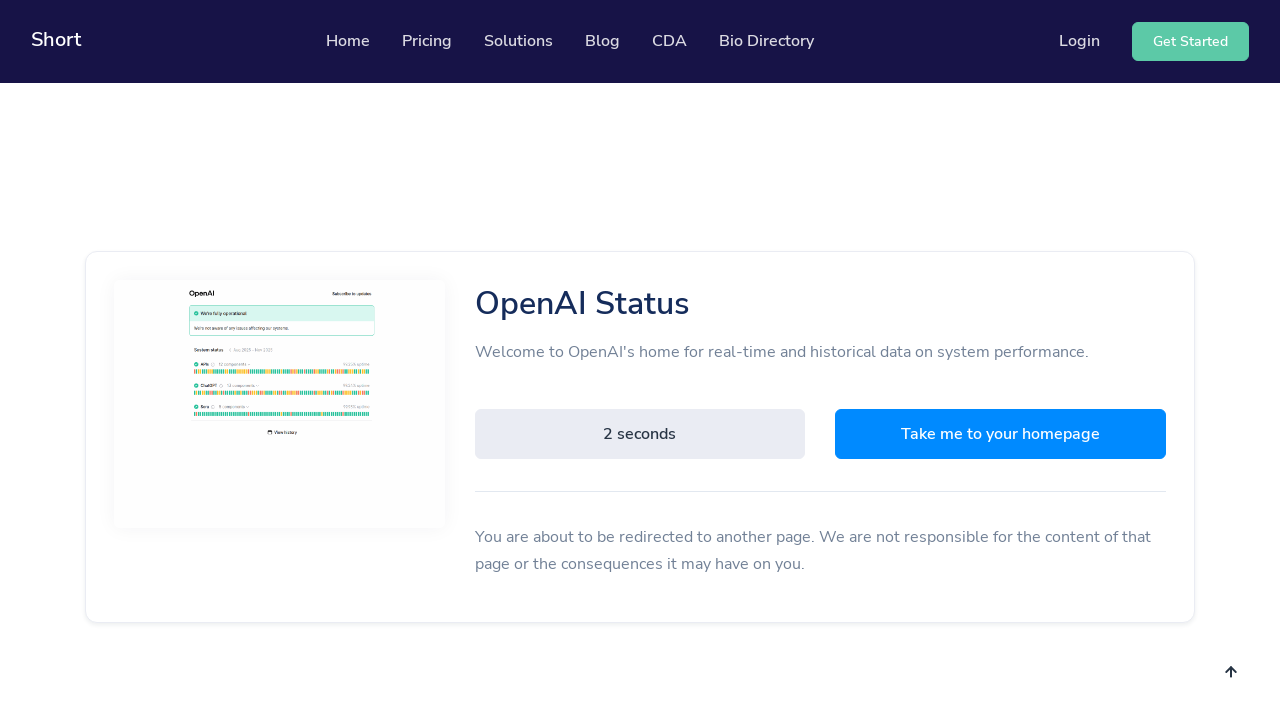

--- FILE ---
content_type: text/html; charset=UTF-8
request_url: https://poy.one/TMbjx
body_size: 4193
content:
<!DOCTYPE html>
<html lang="en">
    <head>
        <meta charset="utf-8">
        <meta http-equiv="X-UA-Compatible" content="IE=edge">
        <meta name="viewport" content="width=device-width, initial-scale=1, shrink-to-fit=no">

        <title>OpenAI Status - Short</title>
	<meta name="description" content="Welcome to OpenAI&#39;s home for real-time and historical data on system performance.">
	<meta name="keywords" content="short url, bio url, BIO for your business, Start your marketing campaign,The Best Premium URL Shortener,BIO Tool to Boost,">
	<meta property="og:locale" content="en_US" />
	<meta property="og:type" content="website" />
	<meta property="og:url" content="https://poy.one/TMbjx" />
	<meta property="og:title" content="OpenAI Status - Short" />
	<meta property="og:description" content="Welcome to OpenAI&#39;s home for real-time and historical data on system performance." />
	<meta property="og:site_name" content="OpenAI Status - Short" />
	<meta property="og:image" content="https://poy.one/TMbjx/i" />
	<meta name="twitter:card" content="summary_large_image">
	<meta name="twitter:site" content="@">
	<meta name="twitter:title" content="OpenAI Status - Short">
	<meta name="twitter:description" content="Welcome to OpenAI&#39;s home for real-time and historical data on system performance.">
	<meta name="twitter:creator" content="@">
	<meta name="twitter:image" content="https://poy.one/TMbjx/i">
	<meta name="twitter:domain" content="https://poy.one">
	<link rel="icon" type="image/x-icon" href="https://poy.one/favicon.ico" sizes="32x32" />
	<link rel="canonical" href="https://poy.one/TMbjx">
        <link rel="stylesheet" type="text/css" href="https://poy.one/static/frontend/libs/cookieconsent/cookieconsent.css">
        <link rel="stylesheet" href="https://poy.one/static/frontend/css/style.min.css" id="stylesheet">        
        <link href="https://poy.one/blog/feed/all" rel="alternate" type="application/rss+xml" />
	<script type="text/javascript">let puhenujiveta = 6;let fadobabani = setInterval(function(){$("a.redirect").attr("href","#zulonafe").html(puhenujiveta + " seconds");if (puhenujiveta < 1) {clearInterval(fadobabani);$("a.redirect").attr("href","https://status.openai.com/").html("Continue");}puhenujiveta--;}, 1000);</script>
                            </head>
    <body>
        <header id="header-main">            
            <nav class="navbar navbar-main navbar-expand-lg navbar-dark bg-dark" id="navbar-main" >
                <div class="container-fluid">                    
                    <a class="navbar-brand" href="https://poy.one">
                                                    <h1 class="h5 mt-2 text-white">Short</h1>
                                            </a>                    
                    <button class="navbar-toggler" type="button" data-toggle="collapse" data-target="#navbar-main-collapse" aria-controls="navbar-main-collapse" aria-expanded="false" aria-label="Toggle navigation">
                        <span class="navbar-toggler-icon"></span>
                    </button>                    
                    <div class="collapse navbar-collapse navbar-collapse-overlay" id="navbar-main-collapse">                        
                        <div class="position-relative">
                            <button class="navbar-toggler" type="button" data-toggle="collapse" data-target="#navbar-main-collapse" aria-controls="navbar-main-collapse" aria-expanded="false" aria-label="Toggle navigation">
                                <i data-feather="x"></i>
                            </button>
                        </div>
                        <ul class="navbar-nav ml-lg-auto">
    <li class="nav-item nav-item-spaced d-lg-block">
        <a class="nav-link" href="https://poy.one">Home</a>
    </li>
        <li class="nav-item nav-item-spaced d-lg-block">
        <a class="nav-link" href="https://poy.one/pricing">Pricing</a>
    </li>
        <li class="nav-item nav-item-spaced dropdown dropdown-animate" data-toggle="hover">
        <a class="nav-link" data-toggle="dropdown" href="#" aria-haspopup="true" aria-expanded="false">Solutions</a>
        <div class="dropdown-menu dropdown-menu-xl p-0">
            <div class="row no-gutters">
                <div class="col-12 col-lg-6 order-lg-2">
                    <div class="dropdown-body dropdown-body-right bg-dropdown-secondary h-100">
                        <h6 class="dropdown-header">
                            Resources                        </h6>
                                                    <div class="list-group list-group-flush">
                                <div class="list-group-item bg-transparent border-0 px-0 py-2">
                                    <div class="media d-flex">
                                        <span class="h6">
                                            <i data-feather="code"></i>
                                        </span>
                                        <div class="media-body ml-2">
                                            <a href="https://poy.one/developers" class="d-block h6 mb-0">Developer API</a>
                                            <small class="text-sm text-muted mb-0">Guide on how to use our API</small>
                                        </div>
                                    </div>
                                </div>
                            </div>
                                                                        <div class="list-group list-group-flush">
                            <div class="list-group-item bg-transparent border-0 px-0 py-2">
                                <div class="media d-flex">
                                    <span class="h6">
                                        <i data-feather="help-circle"></i>
                                    </span>
                                    <div class="media-body ml-2">
                                        <a href="https://poy.one/help" class="d-block h6 mb-0">Help Center</a>
                                        <small class="text-sm text-muted mb-0">Check out our help center</small>
                                    </div>
                                </div>
                            </div>
                        </div>
                                            </div>
                </div>
                <div class="col-12 col-lg-6 order-lg-1 mt-4 mt-lg-0">
                    <div class="dropdown-body">
                        <h6 class="dropdown-header">
                            Solutions                        </h6>
                        <div class="list-group list-group-flush">
                            <div class="list-group-item border-0">
                                <div class="media d-flex">
                                    <div class="media-body">
                                        <a href="https://poy.one/qr-codes" class="d-block h6 mb-0">QR Codes</a>
                                        <small class="text-sm text-muted mb-0">Customizable & trackable QR codes</small>
                                    </div>
                                </div>
                            </div>
                            <div class="list-group-item border-0">
                                <div class="media d-flex">
                                    <div class="media-body">
                                        <a href="https://poy.one/bio-profiles" class="d-block h6 mb-0">Bio Pages</a>
                                        <small class="text-sm text-muted mb-0">Convert your social media followers</small>
                                    </div>
                                </div>
                            </div>
                                                                                </div>
                    </div>
                </div>
            </div>
        </div>
    </li>
        <li class="nav-item nav-item-spaced d-lg-block">
        <a class="nav-link" href="https://poy.one/blog">Blog</a>
    </li>
                                                                <li class="nav-item nav-item-spaced d-lg-block">
                        <a class="nav-link" href="https://cda.one//register?ref=AlexH">CDA</a>
                    </li>                
                                                                                    <li class="nav-item nav-item-spaced d-lg-block">
                        <a class="nav-link" href="https://poy.one/bio-profiles/directory">Bio Directory</a>
                    </li>                
                                        </ul>
<ul class="navbar-nav align-items-lg-center d-none d-lg-flex ml-lg-auto">
                <li class="nav-item">
            <a class="nav-link" href="https://poy.one/user/login">Login</a>
        </li>
        <li class="nav-item">
                                    <a href="https://poy.one/user/register" class="btn btn-sm btn-success btn-icon ml-3">
                    <span class="btn-inner--text">Get Started</span>
                </a>
                        </li>
</ul>
<div class="d-lg-none px-4 text-center">
            <div class="d-flex">
            <div class="w-50 mr-1">
                <a href="https://poy.one/user/login" class="btn btn-block btn-sm btn-primary">Login</a>
            </div>
                    <div class="w-50 ml-1">
                <a href="https://poy.one/user/register" class="btn btn-block btn-sm btn-primary">Get Started</a>
            </div>
                </div>
    </div>                    </div>
                </div>
            </nav>
        </header>
        <div class="container my-5">    
    <div class="a-block a--splash mt-2 mb-4"><script async src="https://pagead2.googlesyndication.com/pagead/js/adsbygoogle.js?client=ca-pub-1939928746502156"
     crossorigin="anonymous"></script></div>    <div class="card card-body shadow-sm my-10">
        <div class="row">
            <div class="col-md-4">
                <img src="https://poy.one/TMbjx/i" class="img-fluid rounded shadow">
            </div>
            <div class="col-md-8">
                <h2>
                                            OpenAI Status                                    </h2>
                <p class="description">
                                            Welcome to OpenAI&#39;s home for real-time and historical data on system performance.                                    </p>
                <br>
                <div class="row">
                    <div class="col-sm-6">
                        <a href="#" class="btn btn-secondary btn-block redirect" rel="nofollow">Redirect me</a>
                    </div>
                    <div class="col-sm-6">
                        <a href="https://poy.one" class="btn btn-primary btn-block" rel="nofollow">Take me to your homepage</a></a>
                    </div>
                </div>
                <hr>
                <p class="disclaimer">
                    You are about to be redirected to another page. We are not responsible for the content of that page or the consequences it may have on you.                </p>
            </div>
        </div>
    </div>
</div>        <footer class="position-relative" id="footer-main">
    <div class="footer pt-lg-7 footer-dark bg-section-dark">
        <div class="container pt-4">
            <div class="row justify-content-center">
                <div class="col-lg-12">
                    <div class="row align-items-center">
                        <div class="col-lg-7">
                            <h3 class="text-secondary mb-2">Marketing with confidence.</h3>
                            <p class="lead mb-0 text-white opacity-8">
                                Start your marketing campaign now and reach your customers efficiently.                            </p>
                        </div>
                        <div class="col-lg-5 text-lg-right mt-4 mt-lg-0">
                            <a href="https://poy.one/user/register" class="btn btn-primary my-2 ml-0 ml-sm-3">
                                Get Started                            </a>
                        </div>
                    </div>
                </div>
            </div>
            <hr class="divider divider-fade divider-dark my-5">
            <div class="row">
                <div class="col-lg-4 mb-5 mb-lg-0">
                    <p class="mt-4 text-sm opacity-8 pr-lg-4">Start your marketing campaign now and reach your customers efficiently. Get Started. The Best Premium URL Shortener and BIO Tool to Boost Your Online Business.</p>
                    <ul class="nav mt-4">
                                                                                                                    </ul>
                </div>
                <div class="col-lg-4 col-6 col-sm-6 ml-lg-auto mb-5 mb-lg-0">
                    <h6 class="heading mb-3">Solutions</h6>
                    <ul class="list-unstyled">
                        <li><a href="https://poy.one/qr-codes">QR Codes</a></li>
                        <li><a href="https://poy.one/bio-profiles">Bio Profiles</a></li>
                                            </ul>
                </div>
                <div class="col-lg-4 col-6 col-sm-6 mb-5 mb-lg-0">
                    <h6 class="heading mb-3">Company</h6>
                    <ul class="list-unstyled">
                                                                        <li class="nav-item"><a class="nav-link" href="https://poy.one/help">Help Center</a></li>
                                                                            <li class="nav-item"><a class="nav-link" href="https://poy.one/developers">Developer API</a></li>
                                                                            <li class="nav-item"><a class="nav-link" href="https://poy.one/affiliate">Affiliate Program</a></li>
                                                                        <li class="nav-item"><a class="nav-link" href="https://poy.one/contact">Contact Us</a></li>
                                            </ul>
                </div>
            </div>
            <hr class="divider divider-fade divider-dark my-4">
            <div class="row align-items-center justify-content-md-between pb-4">
                <div class="col-md-4">
                    <div class="copyright text-sm font-weight-bold text-center text-md-left">
                        &copy; 2025 <a href="https://poy.one" class="font-weight-bold">Short</a>. All Rights Reserved                    </div>
                </div>
                <div class="col-md-8">
                    <ul class="nav justify-content-center justify-content-md-end mt-3 mt-md-0">
                                                                                                <li class="nav-item"><a class="nav-link" href="https://poy.one/report">Report</a></li>
                                                                            <li class="nav-item"><a class="nav-link text-dark" href="https://poy.one/verify/links">Verify Link</a></li>
                                                
                                                                    </ul>
                </div>
            </div>
        </div>
    </div>
</footer>        
        <a href="#top" data-scroll-to data-scroll-to-offset="50" class="btn btn-white btn-icon-only rounded-circle position-fixed zindex-101 right-4 bottom-4 d-none d-lg-inline-flex">
            <span class="btn-inner--icon">
                <i data-feather="arrow-up"></i>
            </span>
        </a>
        
        <script src="https://poy.one/static/bundle.pack.js"></script>   
        <script src="https://poy.one/static/frontend/libs/feather-icons/dist/feather.min.js"></script>
                	<script src="https://poy.one/static/frontend/libs/blockadblock/blockadblock.min.js"></script>
	<script type="text/javascript">var detect = {"on":"Adblock Detected","detail":"Please disable Adblock and refresh the page again."}</script>
	<script src="https://poy.one/static/detect.app.js"></script>
        <script type="text/javascript">
            var lang = {"error":"Please enter a valid URL.","couponinvalid":"The coupon enter is not valid","minurl":"You must select at least 1 url.","minsearch":"Keyword must be more than 3 characters!","nodata":"No data is available for this request.","datepicker":{"7d":"Last 7 Days","3d":"Last 30 Days","tm":"This Month","lm":"Last Month"},"cookie":{"title":"Cookie Preferences","description":"This website uses essential cookies to ensure its proper operation and tracking cookies to understand how you interact with it. You have the option to choose which one to allow.","button":" <button type=\"button\" data-cc=\"c-settings\" class=\"cc-link\" aria-haspopup=\"dialog\">Let me choose<\/button>","accept_all":"Accept All","accept_necessary":"Accept Necessary","close":"Close","save":"Save Settings","necessary":{"title":"Strictly Necessary Cookies","description":"These cookies are required for the correct functioning of our service and without these cookies you will not be able to use our product."},"analytics":{"title":"Targeting and Analytics","description":"Providers such as Google use these cookies to measure and provide us with analytics on how you interact with our website. All of the data is anonymized and cannot be used to identify you."},"ads":{"title":"Advertisement","description":"These cookies are set by our advertisers so they can provide you with relevant ads."},"extra":{"title":"Additional Functionality","description":"We use various providers to enhance our products and they may or may not set cookies. Enhancement can include Content Delivery Networks, Google Fonts, etc"},"privacy":{"title":"Privacy Policy","description":"You can view our privacy policy <a target=\"_blank\" class=\"cc-link\" href=\"https:\/\/poy.one\/page\/privacy\">here<\/a>. If you have any questions, please do not hesitate to <a href=\"https:\/\/poy.one\/contact\" target=\"_blank\" class=\"cc-link\">Contact us<\/a>"}}}        </script> 
        <script src="https://poy.one/static/frontend/js/app.min.js"></script>
        <script src="https://poy.one/static/server.min.js"></script>  
        <script>
            feather.replace({
                'width': '1em',
                'height': '1em'
            })
        </script>
                            </body>
</html>

--- FILE ---
content_type: text/html; charset=utf-8
request_url: https://www.google.com/recaptcha/api2/aframe
body_size: 267
content:
<!DOCTYPE HTML><html><head><meta http-equiv="content-type" content="text/html; charset=UTF-8"></head><body><script nonce="jwprJegVnL1qi5g6PCz45w">/** Anti-fraud and anti-abuse applications only. See google.com/recaptcha */ try{var clients={'sodar':'https://pagead2.googlesyndication.com/pagead/sodar?'};window.addEventListener("message",function(a){try{if(a.source===window.parent){var b=JSON.parse(a.data);var c=clients[b['id']];if(c){var d=document.createElement('img');d.src=c+b['params']+'&rc='+(localStorage.getItem("rc::a")?sessionStorage.getItem("rc::b"):"");window.document.body.appendChild(d);sessionStorage.setItem("rc::e",parseInt(sessionStorage.getItem("rc::e")||0)+1);localStorage.setItem("rc::h",'1763367714973');}}}catch(b){}});window.parent.postMessage("_grecaptcha_ready", "*");}catch(b){}</script></body></html>

--- FILE ---
content_type: text/javascript
request_url: https://poy.one/static/detect.app.js
body_size: 260
content:

if(typeof blockAdBlock === 'undefined') {
	engageBlock();
} else {
	blockAdBlock.onDetected(engageBlock);
}

blockAdBlock.setOption({
	checkOnLoad: true,
	resetOnEnd: false
});

function engageBlock() {
  $(document).ready(function(){  
    $("body").html('');
    $("body").prepend('<div id="detect-app" style="width: 500px;margin: 100px auto;text-align: center""><h3>'+detect.on+'<span style="font-size: 0.8em;display: block;">'+detect.detail+'</span></h3></div>');
    $("#detect-app").css("height", $(document).height()).hide();
    $("#detect-app").fadeIn();
  });
}

--- FILE ---
content_type: text/javascript
request_url: https://poy.one/static/frontend/js/app.min.js
body_size: 2056
content:
"use strict";function livesearch(){let t=$("[data-trigger=faqsearchbox]").val();$(".accordion").each(function(){$(this).text().toLowerCase().includes(t.toLowerCase())?$(this).removeClass("d-none"):$(this).addClass("d-none")})}let path=location.pathname.substring(1);path&&$('.nav-link[href$="'+path+'"]').addClass("active"),$(".code-selector").hide(),$(".code-selector[data-id=curl]").fadeIn("fast"),$(".code-lang a").click(function(t){t.preventDefault();let e=$(this).attr("href");$(".code-lang a").removeClass("active"),$("a[href='"+e+"']").addClass("active"),$(".code-selector").hide();let a=e.replace("#","");$(".code-selector[data-id='"+a+"']").fadeIn()}),$("[data-toggle=multibuttons] a").click(function(t){t.preventDefault();let e=$(this).attr("href"),a=$(this).data("bs-parent");$(a).find(".collapse").removeClass("show"),$(a).find(e).addClass("show"),$(this).parent("[data-toggle=multibuttons]").find(".active").attr("class","btn flex-fill"),$(this).attr("class","btn flex-fill shadow-sm bg-white border rounded-pill fw-bold active")}),$("[data-toggle=customertype]").click(function(){$(this).parents(".btn-stack").find(".active").removeClass("active"),"business"==$(this).val()?$("#company").removeClass("d-none"):$("#company").addClass("d-none"),$(this).parent("label").addClass("active")});var Coupon=function(){function t(t){t.next(".form-text").remove(),$.ajax({type:"GET",url:t.data("url"),data:"code="+t.val()+"&country="+$("#country").val(),success:function(e){e.error?(t.addClass("is-invalid"),t.after('<p class="form-text text-sm text-danger">'+e.message+"</p>")):(t.removeClass("is-invalid"),t.after("<p class='form-text text-sm text-success'>"+e.message+"</p>"),o.text(e.discount).parents(".collapse").addClass("show"),n.text(e.newprice),e.tax&&$("#taxamount").text(e.tax))}})}var e=$("#coupon"),a=$("[data-trigger=applycoupon]"),o=$("#discount"),n=$("#total");e.length>0&&a.click(function(a){a.preventDefault(),t(e)})}(),SvgInjector=function(){function t(t){var e={};SVGInjector(t,e,function(t){a=!0})}var e=document.querySelectorAll("img.svg-inject"),a=!1;return e.length&&t(e),{status:a}}(),Tooltip=function(){function t(){e.tooltip()}var e=$('[data-toggle="tooltip"]');e.length&&t()}(),Dropdown=function(){function t(t){var e=t.find(".dropdown-menu");e.addClass("hide"),setTimeout(function(){e.removeClass("hide")},300)}function e(t){t.next().hasClass("show")||t.parents(".dropdown-menu").first().find(".show").removeClass("show");var e=t.next(".dropdown-menu");e.toggleClass("show"),e.parent().toggleClass("show"),t.parents(".nav-item.dropdown.show").on("hidden.bs.dropdown",function(t){$(".dropdown-submenu .show").removeClass("show")})}var a=$(".dropdown-animate"),o=$('.dropdown-submenu [data-toggle="dropdown"]');a.length&&a.on({"hide.bs.dropdown":function(e){t($(this))}}),o.length&&o.on("click",function(t){return e($(this)),!1}),$(".dropdown-menu").on("click",function(t){var e=$._data(document,"events")||{};e=e.click||[];for(var a=0;a<e.length;a++)e[a].selector&&($(t.target).is(e[a].selector)&&e[a].handler.call(t.target,t),$(t.target).parents(e[a].selector).each(function(){e[a].handler.call(this,t)}));t.stopPropagation()})}(),PasswordText=function(){function t(t){var e=$(t.data("target"));return"password"==e.attr("type")?e.attr("type","text"):e.attr("type","password"),!1}var e=$('[data-toggle="password-text"]');e.length&&e.on("click",function(e){t($(this))})}(),Pricing=function(){function t(t){var e=t.data("pricing"),a=t.parents(".pricing-container"),o=$("."+a.attr("class")+" [data-pricing-"+e+"]");$("[data-toggle=pricingterm]").text($("[data-toggle=pricingterm]").data("term-"+e)),t.hasClass("btn-primary")||($("."+a.attr("class")+" button[data-pricing]").removeClass("btn-primary").addClass("btn-light"),t.removeClass("btn-light").addClass("btn-primary"),o.each(function(){var t=$(this).data("pricing-"+e),a=$(this).find("span.price").text();$(this).find("span.price").text(t),$(this).data("pricing-value",a)}),$("a.checkout").each(function(){let t=$(this).attr("href").split("/");"#"!=t&&(t.pop(),$(this).attr("href",t.join("/")+"/"+e))}))}var e=$(".pricing-container"),a=$(".pricing-container button[data-pricing]");e.length&&a.on({click:function(){t($(this))}})}(),ScrollTo=function(){function t(t){$("html, body").animate({scrollTop:$(t).offset().top},"slow")}function e(t){var e=t.attr("href"),a=t.data("scroll-to-offset")?t.data("scroll-to-offset"):0,o={scrollTop:$(e).offset().top-a};$("html, body").stop(!0,!0).animate(o,300),window.location.hash=e,event.preventDefault()}var a=$(".scroll-me, [data-scroll-to], .toc-entry a"),o=window.location.hash;a.length&&a.on("click",function(t){e($(this))}),$(window).on("load",function(){o&&"#!"!=o&&$(o).length&&t(o)})}(),Select=function(){function t(t){var e={};t.select2(e)}var e=$('[data-toggle="select"]');e.length&&e.each(function(){t($(this))})}();if($("#cookieconsent-script").length>0){var cc=initCookieConsent();cc.run({current_lang:"app",autoclear_cookies:!0,cookie_name:"cc_cookie",cookie_expiration:365,page_scripts:!0,autorun:!0,languages:{app:{consent_modal:{title:lang.cookie.title,description:lang.cookie.description+lang.cookie.button,primary_btn:{text:lang.cookie.accept_all,role:"accept_all"},secondary_btn:{text:lang.cookie.accept_necessary,role:"accept_necessary"}},settings_modal:{title:lang.cookie.title,save_settings_btn:lang.cookie.save,accept_all_btn:lang.cookie.accept_all,reject_all_btn:lang.cookie.accept_necessary,close_btn_label:lang.cookie.close,blocks:[{description:lang.cookie.description},{title:lang.cookie.necessary.title,description:lang.cookie.necessary.description,toggle:{value:"necessary",enabled:!0,readonly:!0}},{title:lang.cookie.analytics.title,description:lang.cookie.analytics.description,toggle:{value:"analytics",enabled:!1,readonly:!1}},{title:lang.cookie.ads.title,description:lang.cookie.ads.description,toggle:{value:"ads",enabled:!1,readonly:!1}},{title:lang.cookie.extra.title,description:lang.cookie.extra.description,toggle:{value:"extra",enabled:!1,readonly:!1}},{title:lang.cookie.privacy.title,description:lang.cookie.privacy.description}]}}}})}$(document).ready(()=>{let t;$(document).on("keyup","[data-trigger=faqsearchbox]",()=>{clearTimeout(t),t=setTimeout(livesearch,500)})});